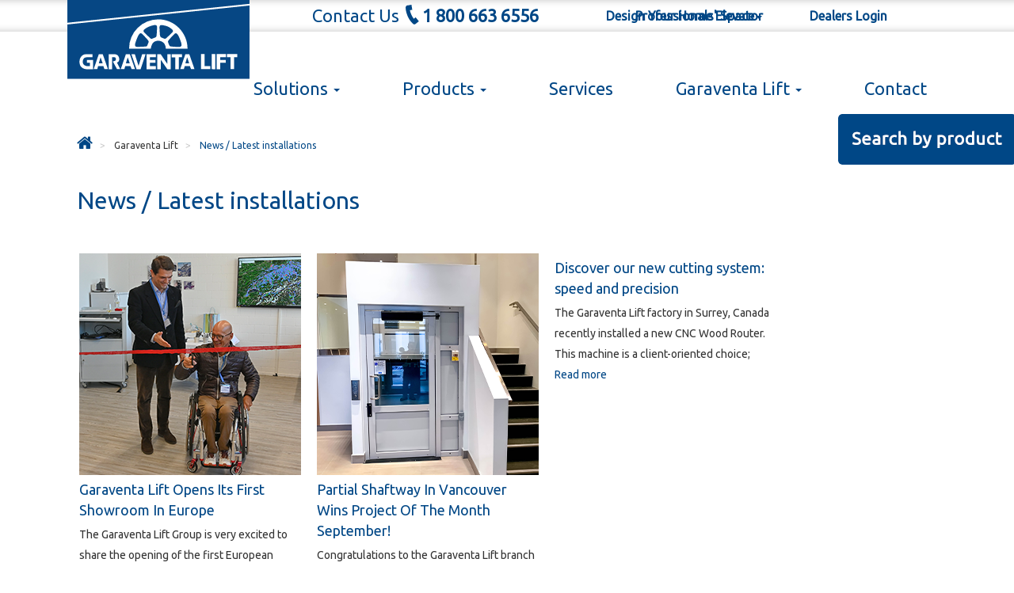

--- FILE ---
content_type: text/html; charset=UTF-8
request_url: https://www.garaventalift.com/news/page/9/
body_size: 14581
content:
<!DOCTYPE html>
<html lang="de">

<head>
<!-- Google Tag Manager -->
<script>
		(function(w,d,s,l,i){w[l]=w[l]||[];w[l].push({'gtm.start':
		new Date().getTime(),event:'gtm.js'});var f=d.getElementsByTagName(s)[0],
		j=d.createElement(s),dl=l!='dataLayer'?'&l='+l:'';j.async=true;j.src=
		'https://www.googletagmanager.com/gtm.js?id='+i+dl;f.parentNode.insertBefore(j,f);
		})(window,document,'script','dataLayer','GTM-KHVF2JW');
	</script>
<!-- End Google Tag Manager -->
	<meta charset="utf-8">
	<meta http-equiv="X-UA-Compatible" content="IE=edge">
	<meta name="viewport" content="width=device-width, initial-scale=1">
	<link href="https://fonts.googleapis.com/css?family=Ubuntu&amp;subset=cyrillic,latin" rel="stylesheet" type="text/css">
	<link href="https://www.garaventalift.com/news/wp-content/themes/Garaventa-Italy-News/style.css" rel="stylesheet">
	<link href="https://www.garaventalift.com/news/wp-content/themes/Garaventa-Italy-News/consolidated.css" rel="stylesheet">
	<link rel="stylesheet" href="https://www.garaventalift.com/news/wp-content/themes/Garaventa-Italy-News/css/font-awesome.min.css">
	<!-- HTML5 shim and Respond.js for IE8 support of HTML5 elements and media queries -->
	<!--[if lt IE 9]>
      <script src="https://oss.maxcdn.com/html5shiv/3.7.2/html5shiv.min.js"></script>
      <script src="https://oss.maxcdn.com/respond/1.4.2/respond.min.js"></script>
    <![endif]-->
	<meta name='robots' content='index, follow, max-image-preview:large, max-snippet:-1, max-video-preview:-1' />
	<style>img:is([sizes="auto" i], [sizes^="auto," i]) { contain-intrinsic-size: 3000px 1500px }</style>
	
	<!-- This site is optimized with the Yoast SEO plugin v25.9 - https://yoast.com/wordpress/plugins/seo/ -->
	<title>News Blog | Garaventa Lift North America</title>
	<meta name="description" content="On our news page, you will find the latest news and updates from Garaventa Lift and project showcases of elevators, lifts, stairlifts and other products." />
	<link rel="canonical" href="https://www.garaventalift.com/news/" />
	<meta property="og:locale" content="en_US" />
	<meta property="og:type" content="website" />
	<meta property="og:title" content="News Blog | Garaventa Lift North America" />
	<meta property="og:description" content="On our news page, you will find the latest news and updates from Garaventa Lift and project showcases of elevators, lifts, stairlifts and other products." />
	<meta property="og:url" content="https://www.garaventalift.com/news/" />
	<meta property="og:site_name" content="Garaventa Lift North America" />
	<meta property="article:publisher" content="https://www.facebook.com/GaraventaLift" />
	<meta property="article:modified_time" content="2025-07-10T16:47:29+00:00" />
	<meta name="twitter:card" content="summary_large_image" />
	<script type="application/ld+json" class="yoast-schema-graph">{"@context":"https://schema.org","@graph":[{"@type":"WebPage","@id":"https://www.garaventalift.com/news/","url":"https://www.garaventalift.com/news/","name":"News Blog | Garaventa Lift North America","isPartOf":{"@id":"https://www.garaventalift.com/news/#website"},"about":{"@id":"https://www.garaventalift.com/news/#organization"},"datePublished":"2019-08-30T17:43:17+00:00","dateModified":"2025-07-10T16:47:29+00:00","description":"On our news page, you will find the latest news and updates from Garaventa Lift and project showcases of elevators, lifts, stairlifts and other products.","breadcrumb":{"@id":"https://www.garaventalift.com/news/#breadcrumb"},"inLanguage":"en-CA","potentialAction":[{"@type":"ReadAction","target":["https://www.garaventalift.com/news/"]}]},{"@type":"BreadcrumbList","@id":"https://www.garaventalift.com/news/#breadcrumb","itemListElement":[{"@type":"ListItem","position":1,"name":"Home"}]},{"@type":"WebSite","@id":"https://www.garaventalift.com/news/#website","url":"https://www.garaventalift.com/news/","name":"Garaventa Lift North America","description":"Garaventa Lift","publisher":{"@id":"https://www.garaventalift.com/news/#organization"},"potentialAction":[{"@type":"SearchAction","target":{"@type":"EntryPoint","urlTemplate":"https://www.garaventalift.com/news/?s={search_term_string}"},"query-input":{"@type":"PropertyValueSpecification","valueRequired":true,"valueName":"search_term_string"}}],"inLanguage":"en-CA"},{"@type":"Organization","@id":"https://www.garaventalift.com/news/#organization","name":"Garaventa Lift North America","url":"https://www.garaventalift.com/news/","logo":{"@type":"ImageObject","inLanguage":"en-CA","@id":"https://www.garaventalift.com/news/#/schema/logo/image/","url":"https://www.garaventalift.com/news/wp-content/uploads/2025/09/GaraventaLift_Logo_rgb.jpg","contentUrl":"https://www.garaventalift.com/news/wp-content/uploads/2025/09/GaraventaLift_Logo_rgb.jpg","width":591,"height":258,"caption":"Garaventa Lift North America"},"image":{"@id":"https://www.garaventalift.com/news/#/schema/logo/image/"},"sameAs":["https://www.facebook.com/GaraventaLift","https://www.instagram.com/garaventalift/","https://www.youtube.com/c/GaraventaLiftGroup","https://www.linkedin.com/company/garaventa-lift"]}]}</script>
	<!-- / Yoast SEO plugin. -->


<link rel='dns-prefetch' href='//static.addtoany.com' />
<script type="text/javascript">
/* <![CDATA[ */
window._wpemojiSettings = {"baseUrl":"https:\/\/s.w.org\/images\/core\/emoji\/16.0.1\/72x72\/","ext":".png","svgUrl":"https:\/\/s.w.org\/images\/core\/emoji\/16.0.1\/svg\/","svgExt":".svg","source":{"concatemoji":"https:\/\/www.garaventalift.com\/news\/wp-includes\/js\/wp-emoji-release.min.js?ver=6.8.2"}};
/*! This file is auto-generated */
!function(s,n){var o,i,e;function c(e){try{var t={supportTests:e,timestamp:(new Date).valueOf()};sessionStorage.setItem(o,JSON.stringify(t))}catch(e){}}function p(e,t,n){e.clearRect(0,0,e.canvas.width,e.canvas.height),e.fillText(t,0,0);var t=new Uint32Array(e.getImageData(0,0,e.canvas.width,e.canvas.height).data),a=(e.clearRect(0,0,e.canvas.width,e.canvas.height),e.fillText(n,0,0),new Uint32Array(e.getImageData(0,0,e.canvas.width,e.canvas.height).data));return t.every(function(e,t){return e===a[t]})}function u(e,t){e.clearRect(0,0,e.canvas.width,e.canvas.height),e.fillText(t,0,0);for(var n=e.getImageData(16,16,1,1),a=0;a<n.data.length;a++)if(0!==n.data[a])return!1;return!0}function f(e,t,n,a){switch(t){case"flag":return n(e,"\ud83c\udff3\ufe0f\u200d\u26a7\ufe0f","\ud83c\udff3\ufe0f\u200b\u26a7\ufe0f")?!1:!n(e,"\ud83c\udde8\ud83c\uddf6","\ud83c\udde8\u200b\ud83c\uddf6")&&!n(e,"\ud83c\udff4\udb40\udc67\udb40\udc62\udb40\udc65\udb40\udc6e\udb40\udc67\udb40\udc7f","\ud83c\udff4\u200b\udb40\udc67\u200b\udb40\udc62\u200b\udb40\udc65\u200b\udb40\udc6e\u200b\udb40\udc67\u200b\udb40\udc7f");case"emoji":return!a(e,"\ud83e\udedf")}return!1}function g(e,t,n,a){var r="undefined"!=typeof WorkerGlobalScope&&self instanceof WorkerGlobalScope?new OffscreenCanvas(300,150):s.createElement("canvas"),o=r.getContext("2d",{willReadFrequently:!0}),i=(o.textBaseline="top",o.font="600 32px Arial",{});return e.forEach(function(e){i[e]=t(o,e,n,a)}),i}function t(e){var t=s.createElement("script");t.src=e,t.defer=!0,s.head.appendChild(t)}"undefined"!=typeof Promise&&(o="wpEmojiSettingsSupports",i=["flag","emoji"],n.supports={everything:!0,everythingExceptFlag:!0},e=new Promise(function(e){s.addEventListener("DOMContentLoaded",e,{once:!0})}),new Promise(function(t){var n=function(){try{var e=JSON.parse(sessionStorage.getItem(o));if("object"==typeof e&&"number"==typeof e.timestamp&&(new Date).valueOf()<e.timestamp+604800&&"object"==typeof e.supportTests)return e.supportTests}catch(e){}return null}();if(!n){if("undefined"!=typeof Worker&&"undefined"!=typeof OffscreenCanvas&&"undefined"!=typeof URL&&URL.createObjectURL&&"undefined"!=typeof Blob)try{var e="postMessage("+g.toString()+"("+[JSON.stringify(i),f.toString(),p.toString(),u.toString()].join(",")+"));",a=new Blob([e],{type:"text/javascript"}),r=new Worker(URL.createObjectURL(a),{name:"wpTestEmojiSupports"});return void(r.onmessage=function(e){c(n=e.data),r.terminate(),t(n)})}catch(e){}c(n=g(i,f,p,u))}t(n)}).then(function(e){for(var t in e)n.supports[t]=e[t],n.supports.everything=n.supports.everything&&n.supports[t],"flag"!==t&&(n.supports.everythingExceptFlag=n.supports.everythingExceptFlag&&n.supports[t]);n.supports.everythingExceptFlag=n.supports.everythingExceptFlag&&!n.supports.flag,n.DOMReady=!1,n.readyCallback=function(){n.DOMReady=!0}}).then(function(){return e}).then(function(){var e;n.supports.everything||(n.readyCallback(),(e=n.source||{}).concatemoji?t(e.concatemoji):e.wpemoji&&e.twemoji&&(t(e.twemoji),t(e.wpemoji)))}))}((window,document),window._wpemojiSettings);
/* ]]> */
</script>
<style id='wp-emoji-styles-inline-css' type='text/css'>

	img.wp-smiley, img.emoji {
		display: inline !important;
		border: none !important;
		box-shadow: none !important;
		height: 1em !important;
		width: 1em !important;
		margin: 0 0.07em !important;
		vertical-align: -0.1em !important;
		background: none !important;
		padding: 0 !important;
	}
</style>
<style id='classic-theme-styles-inline-css' type='text/css'>
/*! This file is auto-generated */
.wp-block-button__link{color:#fff;background-color:#32373c;border-radius:9999px;box-shadow:none;text-decoration:none;padding:calc(.667em + 2px) calc(1.333em + 2px);font-size:1.125em}.wp-block-file__button{background:#32373c;color:#fff;text-decoration:none}
</style>
<style id='global-styles-inline-css' type='text/css'>
:root{--wp--preset--aspect-ratio--square: 1;--wp--preset--aspect-ratio--4-3: 4/3;--wp--preset--aspect-ratio--3-4: 3/4;--wp--preset--aspect-ratio--3-2: 3/2;--wp--preset--aspect-ratio--2-3: 2/3;--wp--preset--aspect-ratio--16-9: 16/9;--wp--preset--aspect-ratio--9-16: 9/16;--wp--preset--color--black: #000000;--wp--preset--color--cyan-bluish-gray: #abb8c3;--wp--preset--color--white: #ffffff;--wp--preset--color--pale-pink: #f78da7;--wp--preset--color--vivid-red: #cf2e2e;--wp--preset--color--luminous-vivid-orange: #ff6900;--wp--preset--color--luminous-vivid-amber: #fcb900;--wp--preset--color--light-green-cyan: #7bdcb5;--wp--preset--color--vivid-green-cyan: #00d084;--wp--preset--color--pale-cyan-blue: #8ed1fc;--wp--preset--color--vivid-cyan-blue: #0693e3;--wp--preset--color--vivid-purple: #9b51e0;--wp--preset--gradient--vivid-cyan-blue-to-vivid-purple: linear-gradient(135deg,rgba(6,147,227,1) 0%,rgb(155,81,224) 100%);--wp--preset--gradient--light-green-cyan-to-vivid-green-cyan: linear-gradient(135deg,rgb(122,220,180) 0%,rgb(0,208,130) 100%);--wp--preset--gradient--luminous-vivid-amber-to-luminous-vivid-orange: linear-gradient(135deg,rgba(252,185,0,1) 0%,rgba(255,105,0,1) 100%);--wp--preset--gradient--luminous-vivid-orange-to-vivid-red: linear-gradient(135deg,rgba(255,105,0,1) 0%,rgb(207,46,46) 100%);--wp--preset--gradient--very-light-gray-to-cyan-bluish-gray: linear-gradient(135deg,rgb(238,238,238) 0%,rgb(169,184,195) 100%);--wp--preset--gradient--cool-to-warm-spectrum: linear-gradient(135deg,rgb(74,234,220) 0%,rgb(151,120,209) 20%,rgb(207,42,186) 40%,rgb(238,44,130) 60%,rgb(251,105,98) 80%,rgb(254,248,76) 100%);--wp--preset--gradient--blush-light-purple: linear-gradient(135deg,rgb(255,206,236) 0%,rgb(152,150,240) 100%);--wp--preset--gradient--blush-bordeaux: linear-gradient(135deg,rgb(254,205,165) 0%,rgb(254,45,45) 50%,rgb(107,0,62) 100%);--wp--preset--gradient--luminous-dusk: linear-gradient(135deg,rgb(255,203,112) 0%,rgb(199,81,192) 50%,rgb(65,88,208) 100%);--wp--preset--gradient--pale-ocean: linear-gradient(135deg,rgb(255,245,203) 0%,rgb(182,227,212) 50%,rgb(51,167,181) 100%);--wp--preset--gradient--electric-grass: linear-gradient(135deg,rgb(202,248,128) 0%,rgb(113,206,126) 100%);--wp--preset--gradient--midnight: linear-gradient(135deg,rgb(2,3,129) 0%,rgb(40,116,252) 100%);--wp--preset--font-size--small: 13px;--wp--preset--font-size--medium: 20px;--wp--preset--font-size--large: 36px;--wp--preset--font-size--x-large: 42px;--wp--preset--spacing--20: 0.44rem;--wp--preset--spacing--30: 0.67rem;--wp--preset--spacing--40: 1rem;--wp--preset--spacing--50: 1.5rem;--wp--preset--spacing--60: 2.25rem;--wp--preset--spacing--70: 3.38rem;--wp--preset--spacing--80: 5.06rem;--wp--preset--shadow--natural: 6px 6px 9px rgba(0, 0, 0, 0.2);--wp--preset--shadow--deep: 12px 12px 50px rgba(0, 0, 0, 0.4);--wp--preset--shadow--sharp: 6px 6px 0px rgba(0, 0, 0, 0.2);--wp--preset--shadow--outlined: 6px 6px 0px -3px rgba(255, 255, 255, 1), 6px 6px rgba(0, 0, 0, 1);--wp--preset--shadow--crisp: 6px 6px 0px rgba(0, 0, 0, 1);}:where(.is-layout-flex){gap: 0.5em;}:where(.is-layout-grid){gap: 0.5em;}body .is-layout-flex{display: flex;}.is-layout-flex{flex-wrap: wrap;align-items: center;}.is-layout-flex > :is(*, div){margin: 0;}body .is-layout-grid{display: grid;}.is-layout-grid > :is(*, div){margin: 0;}:where(.wp-block-columns.is-layout-flex){gap: 2em;}:where(.wp-block-columns.is-layout-grid){gap: 2em;}:where(.wp-block-post-template.is-layout-flex){gap: 1.25em;}:where(.wp-block-post-template.is-layout-grid){gap: 1.25em;}.has-black-color{color: var(--wp--preset--color--black) !important;}.has-cyan-bluish-gray-color{color: var(--wp--preset--color--cyan-bluish-gray) !important;}.has-white-color{color: var(--wp--preset--color--white) !important;}.has-pale-pink-color{color: var(--wp--preset--color--pale-pink) !important;}.has-vivid-red-color{color: var(--wp--preset--color--vivid-red) !important;}.has-luminous-vivid-orange-color{color: var(--wp--preset--color--luminous-vivid-orange) !important;}.has-luminous-vivid-amber-color{color: var(--wp--preset--color--luminous-vivid-amber) !important;}.has-light-green-cyan-color{color: var(--wp--preset--color--light-green-cyan) !important;}.has-vivid-green-cyan-color{color: var(--wp--preset--color--vivid-green-cyan) !important;}.has-pale-cyan-blue-color{color: var(--wp--preset--color--pale-cyan-blue) !important;}.has-vivid-cyan-blue-color{color: var(--wp--preset--color--vivid-cyan-blue) !important;}.has-vivid-purple-color{color: var(--wp--preset--color--vivid-purple) !important;}.has-black-background-color{background-color: var(--wp--preset--color--black) !important;}.has-cyan-bluish-gray-background-color{background-color: var(--wp--preset--color--cyan-bluish-gray) !important;}.has-white-background-color{background-color: var(--wp--preset--color--white) !important;}.has-pale-pink-background-color{background-color: var(--wp--preset--color--pale-pink) !important;}.has-vivid-red-background-color{background-color: var(--wp--preset--color--vivid-red) !important;}.has-luminous-vivid-orange-background-color{background-color: var(--wp--preset--color--luminous-vivid-orange) !important;}.has-luminous-vivid-amber-background-color{background-color: var(--wp--preset--color--luminous-vivid-amber) !important;}.has-light-green-cyan-background-color{background-color: var(--wp--preset--color--light-green-cyan) !important;}.has-vivid-green-cyan-background-color{background-color: var(--wp--preset--color--vivid-green-cyan) !important;}.has-pale-cyan-blue-background-color{background-color: var(--wp--preset--color--pale-cyan-blue) !important;}.has-vivid-cyan-blue-background-color{background-color: var(--wp--preset--color--vivid-cyan-blue) !important;}.has-vivid-purple-background-color{background-color: var(--wp--preset--color--vivid-purple) !important;}.has-black-border-color{border-color: var(--wp--preset--color--black) !important;}.has-cyan-bluish-gray-border-color{border-color: var(--wp--preset--color--cyan-bluish-gray) !important;}.has-white-border-color{border-color: var(--wp--preset--color--white) !important;}.has-pale-pink-border-color{border-color: var(--wp--preset--color--pale-pink) !important;}.has-vivid-red-border-color{border-color: var(--wp--preset--color--vivid-red) !important;}.has-luminous-vivid-orange-border-color{border-color: var(--wp--preset--color--luminous-vivid-orange) !important;}.has-luminous-vivid-amber-border-color{border-color: var(--wp--preset--color--luminous-vivid-amber) !important;}.has-light-green-cyan-border-color{border-color: var(--wp--preset--color--light-green-cyan) !important;}.has-vivid-green-cyan-border-color{border-color: var(--wp--preset--color--vivid-green-cyan) !important;}.has-pale-cyan-blue-border-color{border-color: var(--wp--preset--color--pale-cyan-blue) !important;}.has-vivid-cyan-blue-border-color{border-color: var(--wp--preset--color--vivid-cyan-blue) !important;}.has-vivid-purple-border-color{border-color: var(--wp--preset--color--vivid-purple) !important;}.has-vivid-cyan-blue-to-vivid-purple-gradient-background{background: var(--wp--preset--gradient--vivid-cyan-blue-to-vivid-purple) !important;}.has-light-green-cyan-to-vivid-green-cyan-gradient-background{background: var(--wp--preset--gradient--light-green-cyan-to-vivid-green-cyan) !important;}.has-luminous-vivid-amber-to-luminous-vivid-orange-gradient-background{background: var(--wp--preset--gradient--luminous-vivid-amber-to-luminous-vivid-orange) !important;}.has-luminous-vivid-orange-to-vivid-red-gradient-background{background: var(--wp--preset--gradient--luminous-vivid-orange-to-vivid-red) !important;}.has-very-light-gray-to-cyan-bluish-gray-gradient-background{background: var(--wp--preset--gradient--very-light-gray-to-cyan-bluish-gray) !important;}.has-cool-to-warm-spectrum-gradient-background{background: var(--wp--preset--gradient--cool-to-warm-spectrum) !important;}.has-blush-light-purple-gradient-background{background: var(--wp--preset--gradient--blush-light-purple) !important;}.has-blush-bordeaux-gradient-background{background: var(--wp--preset--gradient--blush-bordeaux) !important;}.has-luminous-dusk-gradient-background{background: var(--wp--preset--gradient--luminous-dusk) !important;}.has-pale-ocean-gradient-background{background: var(--wp--preset--gradient--pale-ocean) !important;}.has-electric-grass-gradient-background{background: var(--wp--preset--gradient--electric-grass) !important;}.has-midnight-gradient-background{background: var(--wp--preset--gradient--midnight) !important;}.has-small-font-size{font-size: var(--wp--preset--font-size--small) !important;}.has-medium-font-size{font-size: var(--wp--preset--font-size--medium) !important;}.has-large-font-size{font-size: var(--wp--preset--font-size--large) !important;}.has-x-large-font-size{font-size: var(--wp--preset--font-size--x-large) !important;}
:where(.wp-block-post-template.is-layout-flex){gap: 1.25em;}:where(.wp-block-post-template.is-layout-grid){gap: 1.25em;}
:where(.wp-block-columns.is-layout-flex){gap: 2em;}:where(.wp-block-columns.is-layout-grid){gap: 2em;}
:root :where(.wp-block-pullquote){font-size: 1.5em;line-height: 1.6;}
</style>
<link rel='stylesheet' id='addtoany-css' href='https://www.garaventalift.com/news/wp-content/plugins/add-to-any/addtoany.min.css?ver=1.16' type='text/css' media='all' />
<style id='addtoany-inline-css' type='text/css'>
.addtoany_share_save_container{text-align:center;}
</style>
<link rel='stylesheet' id='elementor-icons-css' href='https://www.garaventalift.com/news/wp-content/plugins/elementor/assets/lib/eicons/css/elementor-icons.min.css?ver=5.44.0' type='text/css' media='all' />
<link rel='stylesheet' id='elementor-frontend-css' href='https://www.garaventalift.com/news/wp-content/plugins/elementor/assets/css/frontend.min.css?ver=3.32.1' type='text/css' media='all' />
<link rel='stylesheet' id='elementor-post-2247-css' href='https://www.garaventalift.com/news/wp-content/uploads/elementor/css/post-2247.css?ver=1765315899' type='text/css' media='all' />
<link rel='stylesheet' id='elementor-post-11-css' href='https://www.garaventalift.com/news/wp-content/uploads/elementor/css/post-11.css?ver=1765923826' type='text/css' media='all' />
<link rel='stylesheet' id='elementor-gf-roboto-css' href='https://fonts.googleapis.com/css?family=Roboto:100,100italic,200,200italic,300,300italic,400,400italic,500,500italic,600,600italic,700,700italic,800,800italic,900,900italic&#038;display=auto' type='text/css' media='all' />
<link rel='stylesheet' id='elementor-gf-robotoslab-css' href='https://fonts.googleapis.com/css?family=Roboto+Slab:100,100italic,200,200italic,300,300italic,400,400italic,500,500italic,600,600italic,700,700italic,800,800italic,900,900italic&#038;display=auto' type='text/css' media='all' />
<script type="text/javascript" id="addtoany-core-js-before">
/* <![CDATA[ */
window.a2a_config=window.a2a_config||{};a2a_config.callbacks=[];a2a_config.overlays=[];a2a_config.templates={};a2a_localize = {
	Share: "Share",
	Save: "Save",
	Subscribe: "Subscribe",
	Email: "Email",
	Bookmark: "Bookmark",
	ShowAll: "Show All",
	ShowLess: "Show less",
	FindServices: "Find service(s)",
	FindAnyServiceToAddTo: "Instantly find any service to add to",
	PoweredBy: "Powered by",
	ShareViaEmail: "Share via email",
	SubscribeViaEmail: "Subscribe via email",
	BookmarkInYourBrowser: "Bookmark in your browser",
	BookmarkInstructions: "Press Ctrl+D or \u2318+D to bookmark this page",
	AddToYourFavorites: "Add to your favourites",
	SendFromWebOrProgram: "Send from any email address or email program",
	EmailProgram: "Email program",
	More: "More&#8230;",
	ThanksForSharing: "Thanks for sharing!",
	ThanksForFollowing: "Thanks for following!"
};

a2a_config.icon_color="#004786,#ffffff";
/* ]]> */
</script>
<script type="text/javascript" defer src="https://static.addtoany.com/menu/page.js" id="addtoany-core-js"></script>
<script type="text/javascript" src="https://www.garaventalift.com/news/wp-includes/js/jquery/jquery.min.js?ver=3.7.1" id="jquery-core-js"></script>
<script type="text/javascript" src="https://www.garaventalift.com/news/wp-includes/js/jquery/jquery-migrate.min.js?ver=3.4.1" id="jquery-migrate-js"></script>
<script type="text/javascript" defer src="https://www.garaventalift.com/news/wp-content/plugins/add-to-any/addtoany.min.js?ver=1.1" id="addtoany-jquery-js"></script>
<link rel="https://api.w.org/" href="https://www.garaventalift.com/news/wp-json/" /><link rel="alternate" title="JSON" type="application/json" href="https://www.garaventalift.com/news/wp-json/wp/v2/pages/11" /><link rel="EditURI" type="application/rsd+xml" title="RSD" href="https://www.garaventalift.com/news/xmlrpc.php?rsd" />

<link rel='shortlink' href='https://www.garaventalift.com/news/' />
<link rel="alternate" title="oEmbed (JSON)" type="application/json+oembed" href="https://www.garaventalift.com/news/wp-json/oembed/1.0/embed?url=https%3A%2F%2Fwww.garaventalift.com%2Fnews%2F" />
<link rel="alternate" title="oEmbed (XML)" type="text/xml+oembed" href="https://www.garaventalift.com/news/wp-json/oembed/1.0/embed?url=https%3A%2F%2Fwww.garaventalift.com%2Fnews%2F&#038;format=xml" />
<style>/* CSS added by WP Meta and Date Remover*/.entry-meta {display:none !important;}
	.home .entry-meta { display: none; }
	.entry-footer {display:none !important;}
	.home .entry-footer { display: none; }
.blog-post-meta{display:none;}
	</style><style>/* CSS added by WP Meta and Date Remover*/.entry-meta {display:none !important;}
	.home .entry-meta { display: none; }
	.entry-footer {display:none !important;}
	.home .entry-footer { display: none; }
.blog-post-meta{display:none;}
	</style><meta name="generator" content="Elementor 3.32.1; features: additional_custom_breakpoints; settings: css_print_method-external, google_font-enabled, font_display-auto">
			<style>
				.e-con.e-parent:nth-of-type(n+4):not(.e-lazyloaded):not(.e-no-lazyload),
				.e-con.e-parent:nth-of-type(n+4):not(.e-lazyloaded):not(.e-no-lazyload) * {
					background-image: none !important;
				}
				@media screen and (max-height: 1024px) {
					.e-con.e-parent:nth-of-type(n+3):not(.e-lazyloaded):not(.e-no-lazyload),
					.e-con.e-parent:nth-of-type(n+3):not(.e-lazyloaded):not(.e-no-lazyload) * {
						background-image: none !important;
					}
				}
				@media screen and (max-height: 640px) {
					.e-con.e-parent:nth-of-type(n+2):not(.e-lazyloaded):not(.e-no-lazyload),
					.e-con.e-parent:nth-of-type(n+2):not(.e-lazyloaded):not(.e-no-lazyload) * {
						background-image: none !important;
					}
				}
			</style>
			</head>

  <body>
		<!-- Google Tag Manager (noscript) -->
		  <noscript><iframe src="https://www.googletagmanager.com/ns.html?id=GTM-KHVF2JW"
		  height="0" width="0" style="display:none;visibility:hidden"></iframe></noscript>
		<!-- End Google Tag Manager (noscript) -->
  <div class="navbar-fixed-top">
        <div class="top-bar">
            <div class="container">
                <div class="row" style="margin:0 -15px;">
                    <div class="top-bar-info">
                        <ul>
								
									<li class="desktopShowCA"><small class="normal-font-size" style="font-size:22px">Contact Us</small>
									<a href="tel://18006636556" style="font-size:22px"><img src="https://78f26bba8f4778387af5-afeb84445c498be1a4ffd4180849102a.ssl.cf2.rackcdn.com/Miscellaneous/Icons/Icon_Telephone.svg" alt="Email" width="25" height="25" style= "margin-bottom:8px;" >1 800 663 6556</a></li>
									<li class="design-your-home-elevator"><a href="/en/products/home-elevator/design-your-own-home-elevator.html">Design Your Home Elevator</a></li>
									<div class="dropdown-container">
									<div id="select-menu" class="top-bar-menu dropdown-toggle click-dropdown">Professionals' Space<em class="caret"></em></div>
									<div class="dropdown-menu-top-bar">
									<ul>
									<li class="normal-font-size" style="cursor:pointer;padding:0;line-height: 1.42857143;"><a href="/en/professionals-space/architect-resources.html">Architect & Builder Resources</a></li>
									<li class="normal-font-size" style="cursor:pointer;padding:0;line-height: 1.42857143;"><a href="/en/professionals-space/AIA-continuing-education.html">AIA Continuing Education</a></li>
									<li class="normal-font-size" style="cursor:pointer;padding:0;line-height: 1.42857143;"><a href="/en/professionals-space/case-studies.html">Case Studies</a></li>
									
									</ul>
									</div>
									</div>
									<li><a class="dss-login-desktop" href="https://my.garaventalift.com" target="_blank">Dealers Login</a></li>
										<!--li><a href="/news/">EN</a></li>
												<li><a href="/news/?page_id=1671&lang=es">ES</a></li-->
								</ul>
									</div>
                </div>
            </div>
        </div>
        <nav class="navbar navbar-inverse">
            <div class="container">
                <div class="navbar-header">
                    <button type="button" class="navbar-toggle" data-toggle="collapse" data-target="#bs-example-navbar-collapse-1"> 
						<span class="sr-only">Toggle navigation</span> 
						<span class="icon-bar"></span> 
						<span class="icon-bar"></span> 
						<span class="icon-bar"></span> 
					</button>
                    <a class="navbar-brand navbar-brand-img" href="/en.html"> <img alt="Garaventa Lift Blue and White Logo" src="https://78f26bba8f4778387af5-afeb84445c498be1a4ffd4180849102a.ssl.cf2.rackcdn.com/Miscellaneous/GaraventaLift_Logo_RGB.SVG"> </a>
                </div>


                  <div id="bs-example-navbar-collapse-1" class="collapse navbar-collapse"><ul id="menu-primary-menu-en" class="nav navbar-nav"><li itemscope="itemscope" itemtype="https://www.schema.org/SiteNavigationElement" id="menu-item-1599" class="menu-item menu-item-type-custom menu-item-object-custom menu-item-has-children menu-item-1599 dropdown"><a title="Solutions" href="#" data-toggle="dropdown" class="dropdown-toggle" aria-haspopup="true">Solutions <span class="caret"></span></a>
<ul role="menu" class=" dropdown-menu" >
	<li itemscope="itemscope" itemtype="https://www.schema.org/SiteNavigationElement" id="menu-item-1603" class="menu-item menu-item-type-custom menu-item-object-custom menu-item-1603"><a title="Public Accessibility" href="/en/solutions/public-accessibility.html">Public Accessibility</a></li>
	<li itemscope="itemscope" itemtype="https://www.schema.org/SiteNavigationElement" id="menu-item-1604" class="menu-item menu-item-type-custom menu-item-object-custom menu-item-1604"><a title="Home Accessibility" href="/en/solutions/home-accessibility.html">Home Accessibility</a></li>
	<li itemscope="itemscope" itemtype="https://www.schema.org/SiteNavigationElement" id="menu-item-1605" class="menu-item menu-item-type-custom menu-item-object-custom menu-item-1605"><a title="Comfort &amp; Lifestyle" href="/en/solutions/comfort-and-lifestyle.html">Comfort &#038; Lifestyle</a></li>
</ul>
</li>
<li itemscope="itemscope" itemtype="https://www.schema.org/SiteNavigationElement" id="menu-item-1606" class="menu-item menu-item-type-custom menu-item-object-custom menu-item-has-children menu-item-1606 dropdown"><a title="Products" href="#" data-toggle="dropdown" class="dropdown-toggle" aria-haspopup="true">Products <span class="caret"></span></a>
<ul role="menu" class=" dropdown-menu" >
	<li itemscope="itemscope" itemtype="https://www.schema.org/SiteNavigationElement" id="menu-item-1607" class="menu-item menu-item-type-custom menu-item-object-custom menu-item-1607"><a title="All Products" href="/en/products/all-products.html">All Products</a></li>
	<li itemscope="itemscope" itemtype="https://www.schema.org/SiteNavigationElement" id="menu-item-1608" class="menu-item menu-item-type-custom menu-item-object-custom menu-item-1608"><a title="Home Elevator" href="/en/products/home-elevator.html">Home Elevator</a></li>
	<li itemscope="itemscope" itemtype="https://www.schema.org/SiteNavigationElement" id="menu-item-1609" class="menu-item menu-item-type-custom menu-item-object-custom menu-item-1609"><a title="Elvoron LULA" href="/en/products/commercial-compact-elevator-elvoron-lula.html">Elvoron LULA</a></li>
	<li itemscope="itemscope" itemtype="https://www.schema.org/SiteNavigationElement" id="menu-item-1610" class="menu-item menu-item-type-custom menu-item-object-custom menu-item-1610"><a title="Vertical Platform Lift" href="/en/products/vertical-platform-lift.html">Vertical Platform Lift</a></li>
	<li itemscope="itemscope" itemtype="https://www.schema.org/SiteNavigationElement" id="menu-item-1611" class="menu-item menu-item-type-custom menu-item-object-custom menu-item-1611"><a title="Inclined Platform Lift" href="/en/products/inclined-platform-lift.html">Inclined Platform Lift</a></li>
	<li itemscope="itemscope" itemtype="https://www.schema.org/SiteNavigationElement" id="menu-item-1612" class="menu-item menu-item-type-custom menu-item-object-custom menu-item-1612"><a title="Portable Lift &amp; Evacuation Chair" href="/en/products/portable-lift-evacuation-chair.html">Portable Lift &#038; Evacuation Chair</a></li>
	<li itemscope="itemscope" itemtype="https://www.schema.org/SiteNavigationElement" id="menu-item-8550" class="menu-item menu-item-type-custom menu-item-object-custom menu-item-8550"><a title="Other Products" href="https://www.garaventalift.com/en/products/other-products.html">Other Products</a></li>
</ul>
</li>
<li itemscope="itemscope" itemtype="https://www.schema.org/SiteNavigationElement" id="menu-item-1613" class="menu-item menu-item-type-custom menu-item-object-custom menu-item-1613"><a title="Services" href="/en/services.html">Services</a></li>
<li itemscope="itemscope" itemtype="https://www.schema.org/SiteNavigationElement" id="menu-item-1614" class="menu-item menu-item-type-custom menu-item-object-custom menu-item-has-children menu-item-1614 dropdown"><a title="Garaventa Lift" href="#" data-toggle="dropdown" class="dropdown-toggle" aria-haspopup="true">Garaventa Lift <span class="caret"></span></a>
<ul role="menu" class=" dropdown-menu" >
	<li itemscope="itemscope" itemtype="https://www.schema.org/SiteNavigationElement" id="menu-item-1638" class="menu-item menu-item-type-custom menu-item-object-custom menu-item-1638"><a title="Garaventa Lift Group" href="/en/garaventa-lift/garaventa-lift-group.html">Garaventa Lift Group</a></li>
	<li itemscope="itemscope" itemtype="https://www.schema.org/SiteNavigationElement" id="menu-item-1617" class="menu-item menu-item-type-custom menu-item-object-custom menu-item-1617"><a title="Garaventa Lift North America" href="/en/garaventa-lift/garaventa-north-america.html">Garaventa Lift North America</a></li>
	<li itemscope="itemscope" itemtype="https://www.schema.org/SiteNavigationElement" id="menu-item-1616" class="menu-item menu-item-type-custom menu-item-object-custom menu-item-1616"><a title="Regional Branches" href="/en/garaventa-lift/branches.html">Regional Branches</a></li>
	<li itemscope="itemscope" itemtype="https://www.schema.org/SiteNavigationElement" id="menu-item-1615" class="menu-item menu-item-type-custom menu-item-object-custom menu-item-1615"><a title="News / Latest installations" href="/news/">News / Latest installations</a></li>
	<li itemscope="itemscope" itemtype="https://www.schema.org/SiteNavigationElement" id="menu-item-1618" class="menu-item menu-item-type-custom menu-item-object-custom menu-item-1618"><a title="Work With Us" href="/en/garaventa-lift/work-with-us.html">Work With Us</a></li>
	<li itemscope="itemscope" itemtype="https://www.schema.org/SiteNavigationElement" id="menu-item-8551" class="menu-item menu-item-type-custom menu-item-object-custom menu-item-8551"><a title="Suppliers" href="https://www.savaria.com/our-company/suppliers">Suppliers</a></li>
	<li itemscope="itemscope" itemtype="https://www.schema.org/SiteNavigationElement" id="menu-item-1619" class="menu-item menu-item-type-custom menu-item-object-custom menu-item-1619"><a title="Partners &amp; Links" href="/en/garaventa-lift/partners-links.html">Partners &#038; Links</a></li>
	<li itemscope="itemscope" itemtype="https://www.schema.org/SiteNavigationElement" id="menu-item-8552" class="menu-item menu-item-type-custom menu-item-object-custom menu-item-8552"><a title="Garaventa Lift Privacy Policy" href="https://www.garaventalift.com/en/garaventa-lift/privacy-policy.html">Garaventa Lift Privacy Policy</a></li>
</ul>
</li>
<li itemscope="itemscope" itemtype="https://www.schema.org/SiteNavigationElement" id="menu-item-1620" class="menu-item menu-item-type-custom menu-item-object-custom menu-item-1620"><a title="Contact" href="/en/contact.html">Contact</a></li>
</ul></div>
            </div>
        </nav>
    </div>

   <!-- <div class="blog-masthead">
	<div class="container">

		<nav class="blog-nav">
			<a class="blog-nav-item active" href="#">Home</a>
					</nav>
	</div>
</div>-->
<!-- Breadcrumb Menu -->

		<div class="breadcrumb-container">
			<div class="container">
				<div class="col-lg-12">
					<ol class="breadcrumb">

							<li>
									<a href="https://www.garaventalift.com/en.html"><em class="fa fa-home" aria-hidden="true" style="font-size:1.8em"> </em>	</a>

							</li>
							<li>
								Garaventa Lift
							</li>
							<li class="active">
								<a href="https://www.garaventalift.com/news/">News / Latest installations</a>
							</li>

						</ol>
					<!--
					<ol class="breadcrumb">
						<li> <a href="/it.html"> <em class="fa fa-home" aria-hidden="true"> </em> </a> </li>
						<li> Garaventa Lift </li>
						<li class="active"> Garaventa Lift in Italia </li>
					</ol> -->
				</div>
			</div>
		</div>

    <div class="container">

      <div class="blog-header">
		<!--	<h1 class="blog-title"><a href="https://www.garaventalift.com/news">Garaventa Lift North America</a></h1>
			<p class="lead blog-description">Garaventa Lift</p>-->
		</div>

	<div class="row">

		<div class="col-sm-12 blog-main">


		<div class="blog-post clearfix">

<h1 id="post-11"><a href="https://www.garaventalift.com/news/" title="News / Latest installations" rel="bookmark">News / Latest installations</a></h1>
	<!--<h1 class="blog-post-title"></h1>-->
	<p class="blog-post-meta">August 30, 2019 by <a href="#">Garaventa Lift</a></p>

		<div data-elementor-type="wp-page" data-elementor-id="11" class="elementor elementor-11">
						<section class="elementor-section elementor-top-section elementor-element elementor-element-3aea86ab elementor-section-boxed elementor-section-height-default elementor-section-height-default" data-id="3aea86ab" data-element_type="section">
						<div class="elementor-container elementor-column-gap-default">
					<div class="elementor-column elementor-col-100 elementor-top-column elementor-element elementor-element-70a8a217" data-id="70a8a217" data-element_type="column">
			<div class="elementor-widget-wrap elementor-element-populated">
						<div class="elementor-element elementor-element-86b5faa elementor-widget elementor-widget-text-editor" data-id="86b5faa" data-element_type="widget" data-widget_type="text-editor.default">
				<div class="elementor-widget-container">
									<p>      <div id="post-grid-lazy-13" class="post-grid-lazy"><img decoding="async" alt="" src="" /></div>
    <script>
      jQuery('#post-grid-lazy-13').ready(function($) {
        $('#post-grid-lazy-13').fadeOut();
        $('#post-grid-13   ').fadeIn();
      })
    </script>
    <style type="text/css">
      #post-grid-13 {
        display: none;
      }

      .post-grid-lazy {
        text-align: center;
      }
    </style>
    <div data-options='{&quot;id&quot;:&quot;13&quot;,&quot;lazy_load&quot;:&quot;yes&quot;,&quot;masonry_enable&quot;:&quot;no&quot;,&quot;view_type&quot;:&quot;grid&quot;}' id="post-grid-13" class="post-grid grid">
        <div class="grid-items">
      <div class="item item-5525 skin flat even 0 ">
        <div class="layer-wrapper layout-2396">
          <div class="layer-media element_1587187627902"
        id="">
        <div
        class="element element_1587190790308  element-media ">
        <a target="_self" href="https://www.garaventalift.com/news/showroom-switzerland/"><a href="https://www.garaventalift.com/news/showroom-switzerland/" title="Garaventa Lift Opens Its First Showroom In Europe"><img fetchpriority="high" decoding="async" width="280" height="280" src="https://www.garaventalift.com/news/wp-content/uploads/2021/10/Showroom-opening.png" class="attachment-large size-large wp-post-image" alt="Garaventa Lift showroom opening in Switzerland with Heinz Frei" srcset="https://www.garaventalift.com/news/wp-content/uploads/2021/10/Showroom-opening.png 280w, https://www.garaventalift.com/news/wp-content/uploads/2021/10/Showroom-opening-150x150.png 150w" sizes="(max-width: 280px) 100vw, 280px" /></a></a>    </div>
    </div>
    <div class="layer-content element_1587187714568"
        id="">
        <div class="element element_1587187895341  title ">
                    <a target="_blank"
                href="https://www.garaventalift.com/news/showroom-switzerland/">Garaventa Lift Opens Its First Showroom In Europe</a>
            </div>
    <div class="element element_1587187729822  excerpt ">
        The Garaventa Lift Group is very excited to share the opening of the first European Showroom in Switzerland.                    <a target="_self"
                href="https://www.garaventalift.com/news/showroom-switzerland/">Read more</a>
            </div>
    </div>
    </div>
  </div><div class="item item-5491 skin flat odd 1 ">
        <div class="layer-wrapper layout-2396">
          <div class="layer-media element_1587187627902"
        id="">
        <div
        class="element element_1587190790308  element-media ">
        <a target="_self" href="https://www.garaventalift.com/news/partial-shaftway-vancouver/"><a href="https://www.garaventalift.com/news/partial-shaftway-vancouver/" title="Partial Shaftway In Vancouver Wins Project Of The Month September!"><img decoding="async" width="280" height="280" src="https://www.garaventalift.com/news/wp-content/uploads/2021/09/Thumbnail-Partial-shaftway.png" class="attachment-large size-large wp-post-image" alt="Partial white indoor Shaftway Thumbnail" srcset="https://www.garaventalift.com/news/wp-content/uploads/2021/09/Thumbnail-Partial-shaftway.png 280w, https://www.garaventalift.com/news/wp-content/uploads/2021/09/Thumbnail-Partial-shaftway-150x150.png 150w" sizes="(max-width: 280px) 100vw, 280px" /></a></a>    </div>
    </div>
    <div class="layer-content element_1587187714568"
        id="">
        <div class="element element_1587187895341  title ">
                    <a target="_blank"
                href="https://www.garaventalift.com/news/partial-shaftway-vancouver/">Partial Shaftway In Vancouver Wins Project Of The Month September!</a>
            </div>
    <div class="element element_1587187729822  excerpt ">
        Congratulations to the Garaventa Lift branch in BC for winning project of the month September by installed a beautiful partial                    <a target="_self"
                href="https://www.garaventalift.com/news/partial-shaftway-vancouver/">Read more</a>
            </div>
    </div>
    </div>
  </div><div class="item item-5439 skin flat even 2 ">
        <div class="layer-wrapper layout-2396">
          <div class="layer-media element_1587187627902"
        id="">
        <div
        class="element element_1587190790308  element-media ">
        <a target="_self" href="https://www.garaventalift.com/news/discover-our-new-cutting-system-speed-and-precision/"><a href="https://www.garaventalift.com/news/discover-our-new-cutting-system-speed-and-precision/" title="Discover our new cutting system: speed and precision"></a></a>    </div>
    </div>
    <div class="layer-content element_1587187714568"
        id="">
        <div class="element element_1587187895341  title ">
                    <a target="_blank"
                href="https://www.garaventalift.com/news/discover-our-new-cutting-system-speed-and-precision/">Discover our new cutting system: speed and precision</a>
            </div>
    <div class="element element_1587187729822  excerpt ">
        The Garaventa Lift factory in Surrey, Canada recently installed a new CNC Wood Router. This machine is a client-oriented choice;                    <a target="_self"
                href="https://www.garaventalift.com/news/discover-our-new-cutting-system-speed-and-precision/">Read more</a>
            </div>
    </div>
    </div>
  </div><div class="item item-5394 skin flat odd 3 ">
        <div class="layer-wrapper layout-2396">
          <div class="layer-media element_1587187627902"
        id="">
        <div
        class="element element_1587190790308  element-media ">
        <a target="_self" href="https://www.garaventalift.com/news/genesis-enclosure-charlottetown/"><a href="https://www.garaventalift.com/news/genesis-enclosure-charlottetown/" title="Genesis Enclosure on Prince Edward Island, Canada wins Project of the month August!"><img loading="lazy" decoding="async" width="280" height="280" src="https://www.garaventalift.com/news/wp-content/uploads/2021/08/Thumbnail-Charlottown.png" class="attachment-large size-large wp-post-image" alt="Outdoor Genesis Enclosure at restaurant patio" srcset="https://www.garaventalift.com/news/wp-content/uploads/2021/08/Thumbnail-Charlottown.png 280w, https://www.garaventalift.com/news/wp-content/uploads/2021/08/Thumbnail-Charlottown-150x150.png 150w" sizes="(max-width: 280px) 100vw, 280px" /></a></a>    </div>
    </div>
    <div class="layer-content element_1587187714568"
        id="">
        <div class="element element_1587187895341  title ">
                    <a target="_blank"
                href="https://www.garaventalift.com/news/genesis-enclosure-charlottetown/">Genesis Enclosure on Prince Edward Island, Canada wins Project of the month August!</a>
            </div>
    <div class="element element_1587187729822  excerpt ">
        Congratulations to our dealer Lawtons Home HealthCare for winning project of the month August and for making a restaurant accessible!                    <a target="_self"
                href="https://www.garaventalift.com/news/genesis-enclosure-charlottetown/">Read more</a>
            </div>
    </div>
    </div>
  </div><div class="item item-5416 skin flat even 4 ">
        <div class="layer-wrapper layout-2396">
          <div class="layer-media element_1587187627902"
        id="">
        <div
        class="element element_1587190790308  element-media ">
        <a target="_self" href="https://www.garaventalift.com/news/happy-labor-day/"><a href="https://www.garaventalift.com/news/happy-labor-day/" title="Happy Labor Day!"></a></a>    </div>
    </div>
    <div class="layer-content element_1587187714568"
        id="">
        <div class="element element_1587187895341  title ">
                    <a target="_blank"
                href="https://www.garaventalift.com/news/happy-labor-day/">Happy Labor Day!</a>
            </div>
    <div class="element element_1587187729822  excerpt ">
        Please note that our offices&nbsp;will be closed on&nbsp;Monday, September 6, 2021,&nbsp;for Labor Day. We will be happy to assist you                    <a target="_self"
                href="https://www.garaventalift.com/news/happy-labor-day/">Read more</a>
            </div>
    </div>
    </div>
  </div><div class="item item-5359 skin flat odd 5 ">
        <div class="layer-wrapper layout-2396">
          <div class="layer-media element_1587187627902"
        id="">
        <div
        class="element element_1587190790308  element-media ">
        <a target="_self" href="https://www.garaventalift.com/news/sunset-club-seattle-shaftway/"><a href="https://www.garaventalift.com/news/sunset-club-seattle-shaftway/" title="Sunset Club in Seattle gets a Genesis Shaftway"><img loading="lazy" decoding="async" width="280" height="280" src="https://www.garaventalift.com/news/wp-content/uploads/2021/08/Thumbnail-Shaftway-at-Sunset-Club.png" class="attachment-large size-large wp-post-image" alt="Thumbnail Shaftway at Sunset Club" srcset="https://www.garaventalift.com/news/wp-content/uploads/2021/08/Thumbnail-Shaftway-at-Sunset-Club.png 280w, https://www.garaventalift.com/news/wp-content/uploads/2021/08/Thumbnail-Shaftway-at-Sunset-Club-150x150.png 150w" sizes="(max-width: 280px) 100vw, 280px" /></a></a>    </div>
    </div>
    <div class="layer-content element_1587187714568"
        id="">
        <div class="element element_1587187895341  title ">
                    <a target="_blank"
                href="https://www.garaventalift.com/news/sunset-club-seattle-shaftway/">Sunset Club in Seattle gets a Genesis Shaftway</a>
            </div>
    <div class="element element_1587187729822  excerpt ">
        The Mobility Concepts team replaced an old lift with a Genesis Shaftway at the Sunset Club in Seattle.                    <a target="_self"
                href="https://www.garaventalift.com/news/sunset-club-seattle-shaftway/">Read more</a>
            </div>
    </div>
    </div>
  </div><div class="item item-5343 skin flat even 6 ">
        <div class="layer-wrapper layout-2396">
          <div class="layer-media element_1587187627902"
        id="">
        <div
        class="element element_1587190790308  element-media ">
        <a target="_self" href="https://www.garaventalift.com/news/indoor-trampoline-park-opal/"><a href="https://www.garaventalift.com/news/indoor-trampoline-park-opal/" title="Indoor Trampoline Park accessible thanks to an OPAL"><img loading="lazy" decoding="async" width="280" height="280" src="https://www.garaventalift.com/news/wp-content/uploads/2021/08/Opal-Trampoline-Park.png" class="attachment-large size-large wp-post-image" alt="Genesis OPAL at Trampoline Park" srcset="https://www.garaventalift.com/news/wp-content/uploads/2021/08/Opal-Trampoline-Park.png 280w, https://www.garaventalift.com/news/wp-content/uploads/2021/08/Opal-Trampoline-Park-150x150.png 150w" sizes="(max-width: 280px) 100vw, 280px" /></a></a>    </div>
    </div>
    <div class="layer-content element_1587187714568"
        id="">
        <div class="element element_1587187895341  title ">
                    <a target="_blank"
                href="https://www.garaventalift.com/news/indoor-trampoline-park-opal/">Indoor Trampoline Park accessible thanks to an OPAL</a>
            </div>
    <div class="element element_1587187729822  excerpt ">
        Our dealer Pacific Access Elevator installed a Genesis OPAL in an indoor trampoline park in the San Francisco area.                    <a target="_self"
                href="https://www.garaventalift.com/news/indoor-trampoline-park-opal/">Read more</a>
            </div>
    </div>
    </div>
  </div><div class="item item-5317 skin flat odd 7 ">
        <div class="layer-wrapper layout-2396">
          <div class="layer-media element_1587187627902"
        id="">
        <div
        class="element element_1587190790308  element-media ">
        <a target="_self" href="https://www.garaventalift.com/news/genesis-enclosure-winnipeg-pom/"><a href="https://www.garaventalift.com/news/genesis-enclosure-winnipeg-pom/" title="Genesis Enclosure in Winnipeg wins Project of the month July!"><img loading="lazy" decoding="async" width="280" height="280" src="https://www.garaventalift.com/news/wp-content/uploads/2021/07/Thumbnail-Genesis-Enclosure-Winnipeg.png" class="attachment-large size-large wp-post-image" alt="Thumbnail Genesis Enclosure Winnipeg" srcset="https://www.garaventalift.com/news/wp-content/uploads/2021/07/Thumbnail-Genesis-Enclosure-Winnipeg.png 280w, https://www.garaventalift.com/news/wp-content/uploads/2021/07/Thumbnail-Genesis-Enclosure-Winnipeg-150x150.png 150w" sizes="(max-width: 280px) 100vw, 280px" /></a></a>    </div>
    </div>
    <div class="layer-content element_1587187714568"
        id="">
        <div class="element element_1587187895341  title ">
                    <a target="_blank"
                href="https://www.garaventalift.com/news/genesis-enclosure-winnipeg-pom/">Genesis Enclosure in Winnipeg wins Project of the month July!</a>
            </div>
    <div class="element element_1587187729822  excerpt ">
        Our dealer Access Store wins Project of the month July by installing a Genesis Enclosure at the Palliser Factory Outlet                    <a target="_self"
                href="https://www.garaventalift.com/news/genesis-enclosure-winnipeg-pom/">Read more</a>
            </div>
    </div>
    </div>
  </div>    </div>
    <div class="pagination">
      <div class="paginate">
    <a class="prev page-numbers" href="https://www.garaventalift.com/news/page/8/">« Previous</a>
<a class="page-numbers" href="https://www.garaventalift.com/news/page/1/">1</a>
<span class="page-numbers dots">&hellip;</span>
<a class="page-numbers" href="https://www.garaventalift.com/news/page/7/">7</a>
<a class="page-numbers" href="https://www.garaventalift.com/news/page/8/">8</a>
<span aria-current="page" class="page-numbers current">9</span>
<a class="page-numbers" href="https://www.garaventalift.com/news/page/10/">10</a>
<a class="page-numbers" href="https://www.garaventalift.com/news/page/11/">11</a>
<span class="page-numbers dots">&hellip;</span>
<a class="page-numbers" href="https://www.garaventalift.com/news/page/22/">22</a>
<a class="next page-numbers" href="https://www.garaventalift.com/news/page/10/">Next »</a>  </div>
  <style type="text/css">
    #post-grid-13 .pagination .page-numbers {
      font-size: 16px;
      color: #fff;
      background: #004786;
    }

    #post-grid-13 .pagination .page-numbers:hover,
    #post-grid-13 .pagination .page-numbers.current {
      background: #4b4b4b;
    }
  </style>
  </div>
        <style type="text/css">
            .layout-2396 .element_1587187627902 {
                            }

                    </style>
        <style type="text/css">
        .layout-2396 .element_1587190790308 {
            overflow: hidden;
                    }

        .layout-2396 .element_1587190790308 img {
            max-width: 100%;
            height: auto;
        }

        @media only screen and (min-width: 1024px) {
            .layout-2396 .element_1587190790308 {
                height: auto;
                            }
        }

        @media only screen and (min-width: 768px) and (max-width: 1023px) {
            .layout-2396 .element_1587190790308 {
                height: auto;
                            }
        }

        @media only screen and (min-width: 0px) and (max-width: 767px) {
            .layout-2396 .element_1587190790308 {
                height: auto;
                            }
        }
    </style>
        <style type="text/css">
            .layout-2396 .element_1587187714568 {
                            }

                    </style>
        <style type="text/css">
        .layout-2396 .element_1587187895341 {
            font-size: 18px;
            margin: 5px 0;
            text-align: left;
                    }

        .layout-2396 .element_1587187895341 a {
            font-size: 18px;
            margin: 5px 0;
            text-align: left;
                    }
    </style>
    <style type="text/css">
        .layout-2396 .element_1587187729822 {
            font-size: 14px;
            margin: 0px 0;
            text-align: left;
                    }

        .layout-2396 .element_1587187729822 a {
            font-size: 14px;
                    }
    </style>
        <style type="text/css">
      .layout-2396 a{text-decoration:none}.layout-2396{vertical-align:top}.layout-2396 .layer-content{padding:10px}    </style>
    <script>
          </script>
    <style type="text/css">
    #post-grid-13 {
      padding: 10px;
          }

    #post-grid-13 .item {
      padding: 0px;
      background: #fff;
          }

    #post-grid-13 .item .layer-media {
      height:auto;    }

    @media only screen and (min-width: 0px) and (max-width: 767px) {
      #post-grid-13 .grid-items {
        text-align: left;
              }

      #post-grid-13 .item {
        width: 90%;
        margin: 10px;
        display: inline-block;
        vertical-align: top;
        height:auto;      }
    }

    @media only screen and (min-width: 768px) and (max-width: 1023px) {
      #post-grid-13 .grid-items {
        text-align: left;
              }

      #post-grid-13 .item {
        width: 280px;
        margin: 10px;
        display: inline-block;
        vertical-align: top;
        max-height:auto;      }
    }

    @media only screen and (min-width: 1024px) {
      #post-grid-13 .grid-items {
        text-align: left;
              }

      #post-grid-13 .item {
        width: 280px;
        display: inline-block;
        margin: 10px;
        vertical-align: top;
        height:auto;      }
    }

      </style>
  </div>
</p>								</div>
				</div>
					</div>
		</div>
					</div>
		</section>
				</div>
		
 

</div><!-- /.blog-post -->

	</div> <!-- /.blog-main -->


		<div id="overlay">
					<div id="contact-slider">

							<div id="contact-slider-form" style='display:none;' class="col-md-12 col-sm-12 col-lg-12 panel panel-default padding-top">

								<div class="col-sm-12 col-md-12">

										<div class="col-sm-3 col-sm-offset-1 blog-sidebar">
	<div class="sidebar-module sidebar-module-inset">
            
          </div>
          <div class="sidebar-module">
            <div class="widget widget_categories"><h3>Project Gallery</h3>
			<ul>
					<li class="cat-item cat-item-3683"><a href="https://www.garaventalift.com/news/category/elvoron-lula-en/">Elvoron LULA</a>
<ul class='children'>
	<li class="cat-item cat-item-3772"><a href="https://www.garaventalift.com/news/category/elvoron-lula-en/e-lula/">E-LULA</a>
</li>
	<li class="cat-item cat-item-3651"><a href="https://www.garaventalift.com/news/category/elvoron-lula-en/lula-elevators-en/">LULA</a>
</li>
</ul>
</li>
	<li class="cat-item cat-item-3681"><a href="https://www.garaventalift.com/news/category/elvoron-home-elevator-en/">Home Elevator</a>
</li>
	<li class="cat-item cat-item-3693"><a href="https://www.garaventalift.com/news/category/inclined-platform/">Inclined Platform Lift</a>
<ul class='children'>
	<li class="cat-item cat-item-3695"><a href="https://www.garaventalift.com/news/category/inclined-platform/artira-en/">Artira</a>
</li>
	<li class="cat-item cat-item-3697"><a href="https://www.garaventalift.com/news/category/inclined-platform/x3-en/">X3</a>
</li>
	<li class="cat-item cat-item-3699"><a href="https://www.garaventalift.com/news/category/inclined-platform/xpress-ii-en/">Xpress II</a>
</li>
</ul>
</li>
	<li class="cat-item cat-item-97"><a href="https://www.garaventalift.com/news/category/news/">News</a>
</li>
	<li class="cat-item cat-item-59"><a href="https://www.garaventalift.com/news/category/project-of-the-month/">Project of the Month</a>
</li>
	<li class="cat-item cat-item-3685"><a href="https://www.garaventalift.com/news/category/vertical-platform/">Vertical Platform Lift</a>
<ul class='children'>
	<li class="cat-item cat-item-3771"><a href="https://www.garaventalift.com/news/category/vertical-platform/elvoron-cpl/">Elvoron CPL</a>
</li>
	<li class="cat-item cat-item-3687"><a href="https://www.garaventalift.com/news/category/vertical-platform/genesis-enclosure-en/">Genesis Enclosure</a>
</li>
	<li class="cat-item cat-item-3691"><a href="https://www.garaventalift.com/news/category/vertical-platform/genesis-opal-en/">Genesis OPAL</a>
</li>
	<li class="cat-item cat-item-3689"><a href="https://www.garaventalift.com/news/category/vertical-platform/genesis-shaftway/">Genesis Shaftway</a>
</li>
	<li class="cat-item cat-item-3769"><a href="https://www.garaventalift.com/news/category/vertical-platform/genesis-staage/">Genesis Staage</a>
</li>
</ul>
</li>
			</ul>

			</div> 
          </div>
         

</div><!-- /.blog-sidebar -->
									</div>
								</div>
								<div id="contact-slider-tab"></div>
							</div>

						</div>

	</div> <!-- /.row -->

</div> <!-- /.container -->
	<p id="back-top" style="display: none;"> <a href="#top"><span></span></a> </p>
		<div class="container-fluid">
			<hr>
			<div class="container">
				<div class="row">
					<div class="col-md-4">
											</div>
					<div class="col-md-4">
											</div>
					<div class="col-md-4">
											</div>
				</div>
			</div>
		</div>
		<footer class="footer">
			 <div id="footer-sidebar" class="secondary container">
				<div class="row">
					<div id="footer-sidebar1" class="col-sm-2 footer-company">
					<aside id="custom_html-2" class="widget_text widget widget_custom_html"><div class="textwidget custom-html-widget"><h4>Garaventa Lift <!--<i class="fa fa-map-marker"></i>--></h4>
<div class="footer-contact">
<h5><u>Canada</u></h5>
<h5><u>USA</u></h5>
</div>
<div class="footer-contact">
<a style="color:#333" href="mailto:info@garaventalift.ch">info@garaventalift.com</a>


</div>
<div class="footer-contact">

1 800 663 6556

</div>
<div class="footer-contact"><a class="btn btn-footer" role="button" href="/en/contact.html">Need help</a></div></div></aside><aside id="custom_html-4" class="widget_text widget widget_custom_html"><div class="textwidget custom-html-widget"></div></aside>					</div>
					<div id="footer-sidebar2"  class="col-sm-2 diff-color color-1">
					<aside id="custom_html-7" class="widget_text widget widget_custom_html"><div class="textwidget custom-html-widget"><h4>Solutions</h4>
<ul>
	<li><a href="/en/solutions/public-accessibility.html">Public Accessibility</a></li>
	<li><a href="/en/solutions/home-accessibility.html">Home Accessibility</a></li>
	<li><a href="/en/solutions/comfort-and-lifestyle.html">Comfort & Lifestyle</a></li>
</ul></div></aside><aside id="custom_html-10" class="widget_text widget widget_custom_html"><div class="textwidget custom-html-widget"></div></aside>					</div>
					<div id="footer-sidebar3"  class="col-sm-2 diff-color color-2">
					<aside id="block-2" class="widget widget_block"><h4>Products</h4>
<ul>
	<li><a href="/en/products/all-products.html">All Products</a></li>
	<li><a href="/en/products/home-elevator.html">Home Elevator</a></li>
	<li><a href="/en/products/commercial-compact-elevator-elvoron-lula.html">Elvoron LULA</a></li>
	<li><a href="/en/products/vertical-platform-lift.html">Vertical Platform Lift</a></li>
	<li><a href="/en/products/inclined-platform-lift.html">Inclined Platform Lift</a></li>
    <li><a href="/en/products/portable-lift-evacuation-chair.html">Portable Lift & Evacuation Chair</a></li>
	</ul>

</aside><aside id="custom_html-6" class="widget_text widget widget_custom_html"><div class="textwidget custom-html-widget">


		
				
						</div></aside>					</div>
					<div id="footer-sidebar3" class="col-sm-2">
					<aside id="custom_html-9" class="widget_text widget widget_custom_html"><div class="textwidget custom-html-widget"><h4>Garaventa Lift</h4>
	<ul>
		
		<li><a href="/en/garaventa-lift/garaventa-lift-group.html">Garaventa Lift Group</a></li>
		<li><a href="/en/garaventa-lift/garaventa-north-america.html">Garaventa Lift North America</a></li>
		<li><a href="/en/garaventa-lift/branches.html">Our Locations</a></li>
		<li><a href="/news/">News / Latest installations</a></li>
		<li><a href="/en/garaventa-lift/work-with-us.html">Work With Us</a></li>
		<li><a href="/en/garaventa-lift/partners-links.html">Partners & Links</a></li>
	</ul>
<h4>Services</h4>
	<ul><li><a href="/en/services.html">Services</a></li></ul>
</div></aside><aside id="custom_html-12" class="widget_text widget widget_custom_html"><div class="textwidget custom-html-widget"></div></aside>					</div>
					<div id="footer-sidebar4" class="col-sm-2">
						<div class="footer-column-bg">
						<aside id="custom_html-8" class="widget_text widget widget_custom_html"><div class="textwidget custom-html-widget">	<h4>Company Policies</h4>
			<ul><li><a href="/en/privacy-policy.html">Privacy Policy</a></li>
			<li><a href="/wiki/index.php/Main_Page">Wiki</a></li></ul>
<h4>Social</h4>
								<div class="footer-icons">
									<a href="https://www.facebook.com/Garaventa-Lift-USA-71789426257/" target="_blank"><em class="fa fa-facebook"></em></a>
									<a href="https://www.instagram.com/garaventalift/" target="_blank"><em class="fa fa-instagram"></em></a>
									<a href="https://www.youtube.com/user/vsciamanna" target="_blank"><em class="fa fa-youtube"></em></a>
									<a href="https://www.linkedin.com/company/garaventa-lift" target="_blank"><em class="fa fa-linkedin"></em></a>
									<a href="https://it.pinterest.com/GaraventaLift/" target="_blank"><em class="fa fa-pinterest"></em></a>
								</div>	
</div></aside><aside id="custom_html-11" class="widget_text widget widget_custom_html"><div class="textwidget custom-html-widget"></div></aside>
						</div>
                </div>
				</div>
			</div>

			<hr>
			<div class="container footer2">
            <div class="row">
				
            </div>
        </div>
    </footer>

	<div class="mobileShowCA gara-blue" style="display:none"><small class="normal-font-size;font-weight:bold" ><a href="https://www.garaventalift.com/en/contact.html">Contact Us</a></small>
									<a href="tel://+18006636556" itemprop=”telephone”><img src="https://78f26bba8f4778387af5-afeb84445c498be1a4ffd4180849102a.ssl.cf2.rackcdn.com/Miscellaneous/Icons/Icon_Telephone.svg" alt="phone" width="25" height="25" style= "margin-bottom:8px;" >1 800 663 6556</a></div>

	<div id="foo-address">
        <div class="container center">
           
        </div>
    </div>

	<div class="container-fluid">

	</div>

    <script src="https://ajax.googleapis.com/ajax/libs/jquery/1.11.3/jquery.min.js"></script>
    <script src="https://maxcdn.bootstrapcdn.com/bootstrap/3.3.5/js/bootstrap.min.js"></script>
	<script src="/js/jquery.js"></script>
	<script src="/js/consolidated-news.js"></script>
	<script src="/js/custom.js"></script>
	<script src="/js/scroll2.js"></script>

<script type="speculationrules">
{"prefetch":[{"source":"document","where":{"and":[{"href_matches":"\/news\/*"},{"not":{"href_matches":["\/news\/wp-*.php","\/news\/wp-admin\/*","\/news\/wp-content\/uploads\/*","\/news\/wp-content\/*","\/news\/wp-content\/plugins\/*","\/news\/wp-content\/themes\/Garaventa-Italy-News\/*","\/news\/*\\?(.+)"]}},{"not":{"selector_matches":"a[rel~=\"nofollow\"]"}},{"not":{"selector_matches":".no-prefetch, .no-prefetch a"}}]},"eagerness":"conservative"}]}
</script>
			<script>
				const lazyloadRunObserver = () => {
					const lazyloadBackgrounds = document.querySelectorAll( `.e-con.e-parent:not(.e-lazyloaded)` );
					const lazyloadBackgroundObserver = new IntersectionObserver( ( entries ) => {
						entries.forEach( ( entry ) => {
							if ( entry.isIntersecting ) {
								let lazyloadBackground = entry.target;
								if( lazyloadBackground ) {
									lazyloadBackground.classList.add( 'e-lazyloaded' );
								}
								lazyloadBackgroundObserver.unobserve( entry.target );
							}
						});
					}, { rootMargin: '200px 0px 200px 0px' } );
					lazyloadBackgrounds.forEach( ( lazyloadBackground ) => {
						lazyloadBackgroundObserver.observe( lazyloadBackground );
					} );
				};
				const events = [
					'DOMContentLoaded',
					'elementor/lazyload/observe',
				];
				events.forEach( ( event ) => {
					document.addEventListener( event, lazyloadRunObserver );
				} );
			</script>
			<link rel='stylesheet' id='post-grid-shortcode-style-css' href='https://www.garaventalift.com/news/wp-content/plugins/post-grid/assets/css/post-grid-shortcode-style.css?ver=6.8.2' type='text/css' media='all' />
<script type="text/javascript" id="custom-script-js-extra">
/* <![CDATA[ */
var wpdata = {"object_id":"11","site_url":"https:\/\/www.garaventalift.com\/news"};
/* ]]> */
</script>
<script type="text/javascript" src="https://www.garaventalift.com/news/wp-content/plugins/wp-meta-and-date-remover/assets/js/inspector.js?ver=1.1" id="custom-script-js"></script>
<script type="text/javascript" src="https://www.garaventalift.com/news/wp-content/plugins/elementor/assets/js/webpack.runtime.min.js?ver=3.32.1" id="elementor-webpack-runtime-js"></script>
<script type="text/javascript" src="https://www.garaventalift.com/news/wp-content/plugins/elementor/assets/js/frontend-modules.min.js?ver=3.32.1" id="elementor-frontend-modules-js"></script>
<script type="text/javascript" src="https://www.garaventalift.com/news/wp-includes/js/jquery/ui/core.min.js?ver=1.13.3" id="jquery-ui-core-js"></script>
<script type="text/javascript" id="elementor-frontend-js-before">
/* <![CDATA[ */
var elementorFrontendConfig = {"environmentMode":{"edit":false,"wpPreview":false,"isScriptDebug":false},"i18n":{"shareOnFacebook":"Share on Facebook","shareOnTwitter":"Share on Twitter","pinIt":"Pin it","download":"Download","downloadImage":"Download image","fullscreen":"Fullscreen","zoom":"Zoom","share":"Share","playVideo":"Play Video","previous":"Previous","next":"Next","close":"Close","a11yCarouselPrevSlideMessage":"Previous slide","a11yCarouselNextSlideMessage":"Next slide","a11yCarouselFirstSlideMessage":"This is the first slide","a11yCarouselLastSlideMessage":"This is the last slide","a11yCarouselPaginationBulletMessage":"Go to slide"},"is_rtl":false,"breakpoints":{"xs":0,"sm":480,"md":768,"lg":1025,"xl":1440,"xxl":1600},"responsive":{"breakpoints":{"mobile":{"label":"Mobile Portrait","value":767,"default_value":767,"direction":"max","is_enabled":true},"mobile_extra":{"label":"Mobile Landscape","value":880,"default_value":880,"direction":"max","is_enabled":false},"tablet":{"label":"Tablet Portrait","value":1024,"default_value":1024,"direction":"max","is_enabled":true},"tablet_extra":{"label":"Tablet Landscape","value":1200,"default_value":1200,"direction":"max","is_enabled":false},"laptop":{"label":"Laptop","value":1366,"default_value":1366,"direction":"max","is_enabled":false},"widescreen":{"label":"Widescreen","value":2400,"default_value":2400,"direction":"min","is_enabled":false}},"hasCustomBreakpoints":false},"version":"3.32.1","is_static":false,"experimentalFeatures":{"additional_custom_breakpoints":true,"home_screen":true,"global_classes_should_enforce_capabilities":true,"e_variables":true,"cloud-library":true,"e_opt_in_v4_page":true,"import-export-customization":true},"urls":{"assets":"https:\/\/www.garaventalift.com\/news\/wp-content\/plugins\/elementor\/assets\/","ajaxurl":"https:\/\/www.garaventalift.com\/news\/wp-admin\/admin-ajax.php","uploadUrl":"https:\/\/www.garaventalift.com\/news\/wp-content\/uploads"},"nonces":{"floatingButtonsClickTracking":"4d2e192ca0"},"swiperClass":"swiper","settings":{"page":[],"editorPreferences":[]},"kit":{"global_image_lightbox":"yes","active_breakpoints":["viewport_mobile","viewport_tablet"],"lightbox_enable_counter":"yes","lightbox_enable_fullscreen":"yes","lightbox_enable_zoom":"yes","lightbox_enable_share":"yes","lightbox_title_src":"title","lightbox_description_src":"description"},"post":{"id":11,"title":"News%20Blog%20%7C%20Garaventa%20Lift%20North%20America","excerpt":"","featuredImage":false}};
/* ]]> */
</script>
<script type="text/javascript" src="https://www.garaventalift.com/news/wp-content/plugins/elementor/assets/js/frontend.min.js?ver=3.32.1" id="elementor-frontend-js"></script>
<script type="text/javascript" src="https://www.garaventalift.com/news/wp-content/plugins/post-grid/assets/js/jquery-scrollto.js?ver=6.8.2" id="scrollto-js"></script>
<script type="text/javascript" id="post-grid-shortcode-scripts-js-extra">
/* <![CDATA[ */
var post_grid_ajax = {"post_grid_ajaxurl":"https:\/\/www.garaventalift.com\/news\/wp-admin\/admin-ajax.php","_wpnonce":"aee2142c56"};
/* ]]> */
</script>
<script type="text/javascript" src="https://www.garaventalift.com/news/wp-content/plugins/post-grid/assets/js/post-grid-shortcode-scripts.js?ver=6.8.2" id="post-grid-shortcode-scripts-js"></script>

  </body>
</html>


--- FILE ---
content_type: text/css
request_url: https://www.garaventalift.com/news/wp-content/uploads/elementor/css/post-2247.css?ver=1765315899
body_size: 231
content:
.elementor-kit-2247{--e-global-color-primary:#6EC1E4;--e-global-color-secondary:#54595F;--e-global-color-text:#7A7A7A;--e-global-color-accent:#61CE70;--e-global-color-1e799450:#4054B2;--e-global-color-2ea8ba0e:#23A455;--e-global-color-537bdf5:#000;--e-global-color-4dac1211:#FFF;--e-global-color-6650e266:#4051B2;--e-global-color-57e1513:#004786;--e-global-typography-primary-font-family:"Roboto";--e-global-typography-primary-font-weight:600;--e-global-typography-secondary-font-family:"Roboto Slab";--e-global-typography-secondary-font-weight:400;--e-global-typography-text-font-family:"Roboto";--e-global-typography-text-font-weight:400;--e-global-typography-accent-font-family:"Roboto";--e-global-typography-accent-font-weight:500;}.elementor-kit-2247 button,.elementor-kit-2247 input[type="button"],.elementor-kit-2247 input[type="submit"],.elementor-kit-2247 .elementor-button{background-color:#004786;}.elementor-kit-2247 button:hover,.elementor-kit-2247 button:focus,.elementor-kit-2247 input[type="button"]:hover,.elementor-kit-2247 input[type="button"]:focus,.elementor-kit-2247 input[type="submit"]:hover,.elementor-kit-2247 input[type="submit"]:focus,.elementor-kit-2247 .elementor-button:hover,.elementor-kit-2247 .elementor-button:focus{background-color:#004786;}.elementor-section.elementor-section-boxed > .elementor-container{max-width:1380px;}.e-con{--container-max-width:1380px;}.elementor-widget:not(:last-child){margin-block-end:10px;}.elementor-element{--widgets-spacing:10px 10px;--widgets-spacing-row:10px;--widgets-spacing-column:10px;}{}h1.entry-title{display:var(--page-title-display);}@media(max-width:1024px){.elementor-section.elementor-section-boxed > .elementor-container{max-width:1024px;}.e-con{--container-max-width:1024px;}}@media(max-width:767px){.elementor-section.elementor-section-boxed > .elementor-container{max-width:767px;}.e-con{--container-max-width:767px;}}

--- FILE ---
content_type: text/css
request_url: https://www.garaventalift.com/news/wp-content/uploads/elementor/css/post-11.css?ver=1765923826
body_size: -189
content:
.elementor-widget-text-editor{font-family:var( --e-global-typography-text-font-family ), Ubuntu, sans-serif;font-weight:var( --e-global-typography-text-font-weight );}

--- FILE ---
content_type: application/javascript
request_url: https://www.garaventalift.com/js/consolidated-news.js
body_size: 1389
content:
(function(c){c(document).on("click","#contact-slider-tab",function(){c("#contact-slider-form").toggle("slide");c("#overlay").toggleClass("background-overlay");c(this).toggleClass("contact-slider-back")});c(document).on("mouseup","mousedown","#overlay",function(d){var g=c("#contact-slider-form");g.is(d.target)||0!==g.has(d.target).length||c("#contact-slider-tab").click()});c("#contact-slider-form form").on("submit",function(d){d.preventDefault();d=c(this);c.ajax({type:d.attr("method"),url:d.attr("action"),data:d.serialize(),
dataType:"json"}).done(function(d){console.log(d.url);c("#contact-slider-form").toggle("slide").find("textarea").val("");window.location=d.url})})}) (jQuery);


  
//recaptcha - important for contact form submissions

!function($){if($(".weblead-form").length>0){let a="https://www.google.com/recaptcha/api.js?render=6LezgosgAAAAAJeicu_akb80D04kibQ3T6UVOXWr";$.getScript(a,function(){$(document).on("submit",".weblead-form",function(a){a.preventDefault();let b=$(this),c=$(this).attr("action");grecaptcha.ready(function(){grecaptcha.execute("6LezgosgAAAAAJeicu_akb80D04kibQ3T6UVOXWr",{action:"submit"}).then(function(a){b.prepend('<input type="hidden" name="g-recaptcha-response" value="'+a+'">'),b.prepend('<input type="hidden" name="response" value="json">'),$.post(c,b.serializeArray(),function(a){a.success?window.location.href=a.url:alert(msg)},"json")})})})})}}(jQuery)
	

//professional spacing dropdown

let dropdownMenuItem = document.getElementById('select-menu');
let dropdownMenus = document.querySelector('.dropdown-menu-top-bar');

dropdownMenuItem.addEventListener('click', function (e) {
  e.stopPropagation();
  console.log('Button has clicked!');
  dropdownMenus.classList.add('dropdown-active');
});

//close the menu

window.addEventListener('click', function (e) {
  if (!e.target.closest('.dropdown-container')) {
    dropdownMenus.classList.remove('dropdown-active');
  }
});

// tracking

function getParameterByName(name) {  
    name = name.replace(/[\[]/, "\\[").replace(/[\]]/, "\\]");
    var regex = new RegExp("[\\?&]" + name + "=([^&#]*)"),
            results = regex.exec(location.search);
    return results === null ? "" : decodeURIComponent(results[1].replace(/\+/g, " "));
}

function setCookie(cname, cvalue, exdays) {  
    var d = new Date();
    d.setTime(d.getTime() + (exdays*24*60*60*1000));
    var expires = "expires="+d.toUTCString();
    document.cookie = cname + "=" + cvalue + "; " + expires+ "; path=/";
}

function getCookie(cname) {  
    var name = cname + "=";
    var ca = document.cookie.split(';');
    for(var i=0; i<ca.length; i++) {
        var c = ca[i];
        while (c.charAt(0)==' ') c = c.substring(1);
        if (c.indexOf(name) == 0) return c.substring(name.length,c.length);
    }
    return "";
}

function r(f){/in/.test(document.readyState)?setTimeout('r('+f+')',9):f()}

r(function(){  
    if(getParameterByName('gclid')){
        setCookie('gclid_hold', getParameterByName('gclid'), 60);
    }

    if(getCookie('gclid_hold') && document.getElementById("gclid")){
        var gclid_input = document.getElementById("gclid");
         gclid_input.value = getCookie('gclid_hold');
   
    }
})

//Campaignid tracking



function getParameterByName(name) {  
    name = name.replace(/[\[]/, "\\[").replace(/[\]]/, "\\]");
    var regex = new RegExp("[\\?&]" + name + "=([^&#]*)"),
            results = regex.exec(location.search);
    return results === null ? "" : decodeURIComponent(results[1].replace(/\+/g, " "));
}

function setCookie(cname, cvalue, exdays) {  
    var d = new Date();
    d.setTime(d.getTime() + (exdays*24*60*60*1000));
    var expires = "expires="+d.toUTCString();
    document.cookie = cname + "=" + cvalue + "; " + expires+ "; path=/";
}

function getCookie(cname) {  
    var name = cname + "=";
    var ca = document.cookie.split(';');
    for(var i=0; i<ca.length; i++) {
        var c = ca[i];
        while (c.charAt(0)==' ') c = c.substring(1);
        if (c.indexOf(name) == 0) return c.substring(name.length,c.length);
    }
    return "";
}

function r(f){/in/.test(document.readyState)?setTimeout('r('+f+')',9):f()}

r(function(){  
    if(getParameterByName('campaignid')){
        setCookie('campaignid_hold', getParameterByName('campaignid'), 60);
    }

    if(getCookie('campaignid_hold') && document.getElementById("campaignid")){
        var campaignid_input = document.getElementById("campaignid");
         campaignid_input.value = getCookie('campaignid_hold');

   

    }
})

//keyword tracking

function getParameterByName(name) {  
    name = name.replace(/[\[]/, "\\[").replace(/[\]]/, "\\]");
    var regex = new RegExp("[\\?&]" + name + "=([^&#]*)"),
            results = regex.exec(location.search);
    return results === null ? "" : decodeURIComponent(results[1].replace(/\+/g, " "));
}

function setCookie(cname, cvalue, exdays) {  
    var d = new Date();
    d.setTime(d.getTime() + (exdays*24*60*60*1000));
    var expires = "expires="+d.toUTCString();
    document.cookie = cname + "=" + cvalue + "; " + expires+ "; path=/";
}


function getCookie(cname) {  
    var name = cname + "=";
    var ca = document.cookie.split(';');
    for(var i=0; i<ca.length; i++) {
        var c = ca[i];
        while (c.charAt(0)==' ') c = c.substring(1);
        if (c.indexOf(name) == 0) return c.substring(name.length,c.length);
    }
    return "";
}

function r(f){/in/.test(document.readyState)?setTimeout('r('+f+')',9):f()}

r(function(){  
    if(getParameterByName('keyword')){
        setCookie('keyword_hold', getParameterByName('keyword'), 60);
    }

    if(getCookie('keyword_hold') && document.getElementById("keyword")){
        var keyword_input = document.getElementById("keyword");
         keyword_input.value = getCookie('keyword_hold');

    }
})

	{
		let a=document.getElementsByClassName('campaign_tracking');
		for(n=0;n<a.length;++n){a[n].value=location.pathname;}
		document.getElementById('hiddenKey03').value = document.referrer;
	}
	





--- FILE ---
content_type: image/svg+xml
request_url: https://78f26bba8f4778387af5-afeb84445c498be1a4ffd4180849102a.ssl.cf2.rackcdn.com/Miscellaneous/Icons/Icon_Telephone.svg
body_size: 764
content:
<?xml version="1.0" encoding="UTF-8" standalone="no"?>
<svg width="23px" height="33px" viewBox="0 0 23 33" version="1.1" xmlns="http://www.w3.org/2000/svg" xmlns:xlink="http://www.w3.org/1999/xlink">
    <!-- Generator: Sketch 42 (36781) - http://www.bohemiancoding.com/sketch -->
    <title>Fill 1 Copy 5</title>
    <desc>Created with Sketch.</desc>
    <defs></defs>
    <g id="Symbols" stroke="none" stroke-width="1" fill="none" fill-rule="evenodd">
        <g id="Contact-Slider" transform="translate(-148.000000, -291.000000)" fill="#004786">
            <path d="M155.47556,300.072294 C155.872769,302.120388 156.589934,304.712149 157.8836,307.603069 L157.872978,307.630875 L157.892613,307.622565 C159.190463,310.511568 160.650223,312.774763 161.917495,314.43868 L165.026284,311.948238 L170.381205,318.591122 L164.923602,322.975284 C163.763198,323.898973 162.159554,323.895457 161.010416,323.068932 L161.002368,323.079159 C160.787026,322.908804 155.684465,318.816451 151.855934,310.291353 L151.882651,310.279527 L151.847243,310.271856 C148.028692,301.742284 148.379871,295.238752 148.396609,294.965481 L148.409484,294.96644 C148.559806,293.566205 149.630404,292.380113 151.097889,292.142 L158.030703,291.048596 L159.419647,299.444569 L155.47556,300.072294 Z" id="Fill-1-Copy-5"></path>
        </g>
    </g>
</svg>

--- FILE ---
content_type: image/svg+xml
request_url: https://78f26bba8f4778387af5-afeb84445c498be1a4ffd4180849102a.ssl.cf2.rackcdn.com/Miscellaneous/GaraventaLift_Logo_RGB.SVG
body_size: 1316
content:
<svg id="Ebene_1" data-name="Ebene 1" xmlns="http://www.w3.org/2000/svg" viewBox="0 0 283.46 123.7"><defs><style>.cls-1{fill:#064784;}.cls-2{fill:#fff;}</style></defs><title>GaraventaLift_Logo_RGB</title><polygon class="cls-1" points="0.03 -0.05 283.44 -0.05 283.44 123.75 0.03 123.75 0.03 -0.05 0.03 -0.05"/><path class="cls-2" d="M0,35.7,283.46,6V8.64L0,38.35Zm175.59,72.77h5.66l1.42-4.73h8.13l1.65,4.73h5.42L189.74,85h-6.13l-8,23.52Zm8-9.07h0l2.83-9.59,3.18,9.59ZM83.07,108.47h5.66l1.3-4.73h8.25l1.65,4.73h5.42L97.22,85H91.09l-8,23.52Zm8-9.07h0l2.83-9.59L97.1,99.4Zm-50.17,9.07h5.66l1.3-4.73h8.25l1.65,4.73h5.43L55.07,85H48.94l-8,23.52Zm8-9.07h0l2.83-9.59L55,99.4ZM162.3,85h0v4.86h5.54v18.66h5.54V89.81h5V85ZM140,85h0v23.52h5.3v-15l10.26,15h5.19V85h-5.19v15.22L145.25,85ZM123.3,85h0v23.52h14.38v-4.73H128.6V98.5h8.61V94H128.6V89.81h9.08V85ZM99.65,85h0l8,23.52H114L121.82,85h-5.43l-5.54,18.41L105,85ZM64.26,85h0v23.52h5.31V89.81h3.89c2.24,0,3.42,4.86.11,5.75-1.17.38-2.7.9-2.7.9h0l6.48,12h5s-4.72-9.33-5.18-10.22c5.18-1.92,3.77-8.44,1.77-10.73C77.71,86,75.94,85,72.75,85ZM30.55,94h0V98.5H35v5.24c-3.3,0-5.9.39-8.72-1.79-3.07-2.29-2.83-7.15-.95-9.83,1.06-1.54,2.83-2.31,5.19-2.31h8.72V85H29c-3.89,0-7,2.18-9,6.14A15.2,15.2,0,0,0,20.18,103c1.53,3.07,5.77,5.49,9.19,5.49H40.1V94Zm194,14.46,5.57.05V84.82h-5.57Zm-16.5,0H222.5V103.6h-8.86V84.82h-5.57Zm40.29-23.62h0v4.86h5.54v18.66h5.55V89.73h4.94V84.87Zm-15.94,0h0l0,23.78,5.34-.05V98.39h8.61V93.92h-8.61V89.7h9.08V84.84ZM187,76.46H153.17a13.21,13.21,0,0,0-2-7.65c-5-7.17-15.61-5.92-18.88-.31a20.74,20.74,0,0,0-2.5,8H96.08v-.63a45.6,45.6,0,0,1,45.55-45.55C166.74,30.28,187,51.34,187,76.46ZM124.47,61.79c-1.56-1.87-5.61-6.08-7.33-7.95-2.5-2.66-4.22-2.18-6.24,1.09-1.41,2-4.84,10.92-5.46,13.88s.31,4.68,3,4.68,8.42-.15,11.86-.46c3.43-.16,3.27-.31,4.36-2.34.47-1.25.94-2.66,1.56-3.91C127,64.76,126.5,64.44,124.47,61.79ZM139.6,43.22c0-3.58-1.4-4.51-5.15-3.74-6.55,1.41-10.3,3.28-13.73,5.93-2.34,1.72-3.12,3.44-1.25,5.31s5.93,5.93,8.58,8.27c2.5,2.33,2.5,2.18,4.69,1.4.78-.31,2.65-1.09,3.9-1.56,2-.94,2-1.4,2.34-4.84C139.29,51.66,139.44,45.72,139.6,43.22ZM154.89,59c2.49-2.5,6.7-6.4,8.58-8.27s.94-3.43-1.25-5.31c-3.74-3.43-8.42-5.15-13.73-5.93-3.74-.62-5.14.16-5.14,3.74.15,2.5.46,8.44.62,10.77.31,2.66.47,3.75,2.34,4.84,1.09.47,3,1.09,3.9,1.56C152.08,61.17,153.17,60.7,154.89,59Zm22.62,9.82c-.47-3-3.9-11.85-5.31-13.88-2.18-3.27-3.74-3.75-6.23-1.09-1.88,1.87-5.78,6.08-7.34,7.95-2.18,2.65-2.34,3-1.71,5a34.49,34.49,0,0,0,1.56,3.91c.62,1.71,1.4,2.18,4.36,2.34a107.88,107.88,0,0,0,11.7.46C177.19,73.49,178.13,71.78,177.51,68.81Z"/></svg>

--- FILE ---
content_type: application/javascript
request_url: https://www.garaventalift.com/js/scroll2.js
body_size: -73
content:
var st=$(this).scrollTop();$(document).on("scroll",function(){$(document).scrollTop()>100?($(".navbar-brand-img").addClass("navbar-brand-resize"),$(".resize-padding").addClass("navbar-padding"),$(".navbar-nav").addClass("nav-margin")):st+$(window).height()<$(document).height()&&($(".navbar-brand-img").removeClass("navbar-brand-resize"),$(".resize-padding").removeClass("navbar-padding"),$(".navbar-nav").removeClass("nav-margin"))});


--- FILE ---
content_type: application/javascript
request_url: https://www.garaventalift.com/js/custom.js
body_size: 1953
content:
	(function($) {
		//var currentWidth;
		//const breakpoint = 767;
	
		//function createJPages() {
		//	var screenWidth = $(window).width();
		//	var perPage = 3;
		
		//	if (screenWidth <= breakpoint) {
		//		perPage = 1;
		//	}
		
			/* initiate pugin assigning the desired button labels  */
		//	$("div.holder").jPages({
		//		containerID : "itemContainer",
		//		perPage     : perPage,
		//		first       : false,
		//		previous    : "span.arrowPrev",
		//		next        : "span.arrowNext",
		//		last        : false,
		//		links       : false,
		//		fallback    : 500
		//	});
			
			 /* on select change */
		//		 $("select").change(function(){
				  /* get new fadeIn speed */
		//		  var newFallbackSpeed = parseInt( $(this).val() );

				  /* destroy jPages and initiate plugin again */
		//		  $("div.holder").jPages("destroy").jPages({
		//			containerID : "itemContainer",
		//			animation   : false,
		//			fallback    : newFallbackSpeed
		//		  });
		//		});
		//}
	
	// Your Custom JS file
		$('.carousel').carousel({
			pause: false,
			interval: 10000,
			duration: 600
		});
		
		$(document).on('click','[id^=carousel-selector-]',function() {
			var id = this.id.substr(this.id.lastIndexOf("-") + 1);
            var id = parseInt(id);
            $('#myCarousel').carousel(id);
		});
		
		$('#myCarousel').on('slid.bs.carousel', function (e) {
			var id = $('.item.active').data('slide-number');
			// $('#carousel-text').html($('#slide-content-'+id).html());
        });
		
		//$(window).resize(function() {
		//	var render = false;
			
		//	if (currentWidth > breakpoint && $(window).width() <= breakpoint) {
		//		render = true;
		//	} else if (currentWidth <= breakpoint && $(window).width() > breakpoint) {
		//		render = true;
		//	}
			
		//	if (render === true) {
		//		$('div.holder').jPages('destroy');
		//		createJPages();
		//	}
		//	
		//	currentWidth = $(window).width();
		//});
		
		//$(document).ready(function() {
		//	currentWidth = $(window).width();
		//	createJPages();
		//});
		
		$(window).scroll(function() {    
				var scroll = $(window).scrollTop();

				if (scroll >= 100) {
					$(".navbar-fixed-top").addClass("addShadow");
				} else {
					$(".navbar-fixed-top").removeClass("addShadow");
				}
			});
			
			$(document).ready(function(){

			// hide #back-top first
				$("#back-top").hide();
				
				// fade in #back-top
				$(function () {
					$(window).scroll(function () {
						if ($(this).scrollTop() > 100) {
							$('#back-top').fadeIn();
						} else {
							$('#back-top').fadeOut();
						}
					});

					// scroll body to 0px on click
					$('#back-top a').click(function () {
						$('body,html').animate({
							scrollTop: 0
						}, 800);
						return false;
					});
				});
			});
			
			$('.anchorLink').click(function(){
				$('html, body').animate({
					scrollTop: $( $(this).attr('href') ).offset().top
				}, 400);
				return false;
			});
			
			
			$(document).ready(function() {

			$.CookiesMessage({
						messageText: "Questo sito utilizza cookies per inviarti informazioni in base alle tue preferenze. Cliccando su Accetta, scorrendo questa pagina, cliccando sulla pagina o proseguendo con la navigazione , acconsentirai all'uso dei cookies.",
						messageBg: "#151515",								// Message box background color
						messageColor: "#FFFFFF",						// Message box text color
						messageLinkColor: "#F0FFAA",				// Message box links color
						closeEnable: true,									// Show the close icon
						closeColor: "#444444",							// Close icon color
						closeBgColor: "#000000",						// Close icon background color
						acceptEnable: true,									// Show the Accept button
						acceptText: "Accetta",				// Accept button text
						infoEnable: true,										// Show the More Info button
						infoText: "Informativa estesa",							// More Info button text
						infoUrl: "/it/cookies.html",												// More Info button URL
						cookieExpire: 180										// Cookie expire time (days)
					});

			});
			
			var image =  $('.navbar-header').find("img");
			
			function setImage() {
			  var windowWidth = window.innerWidth,
				  src = (windowWidth < 768) ? 'https://78f26bba8f4778387af5-afeb84445c498be1a4ffd4180849102a.ssl.cf2.rackcdn.com/Garaventa-Lift-Italy/GaraventaLift_Logo_rgb-113.png' : 'https://78f26bba8f4778387af5-afeb84445c498be1a4ffd4180849102a.ssl.cf2.rackcdn.com/GaraventaLift_Logo_3c_websize.png';
				if(windowWidth < 768){
					$('.navbar-brand img').addClass('imageStyle');
					
					}else{
					$('.navbar-brand img').removeClass('imageStyle');
					}
			  image.attr('src', src);
			}

			$(window).on('resize', setImage);
			setImage();
			
			// get current URL path and assign 'navActive' class
			var pathname = window.location.pathname;
			$('.navbar-nav > li > a[href="'+pathname+'"]').parent().addClass('navActive');
			$('.navbar-nav').find('a[href="'+pathname+'"]').parents('li.dropdown:first').addClass('navActive');
			
			 var href = $('.navActive1').attr('href');
		console.log(href);
			$('navbar-nav').find('a[href^="http://www.garaventalift.it/it/prodotti/"]').parents('li.navActive1:first').addClass('navActive');
			
			

	}) ( jQuery );
	'use strict';

var nav = {};

nav.handleDropDown = function () {
  $('.dropDown').on('click', function (e) {
    e.stopPropagation();
    $(this).next().toggle();
    $('.nav__container__list--dropDown').not($(this).next()).hide();
  });
};

nav.handleClickOffNav = function () {
  $('html').click(function () {
    $('.nav__container__list--dropDown').hide();
  });
};

nav.handleHamburgerToggle = function () {
  $('#hamburgerToggle').on('click', function () {
    $('nav ul').toggle();
  });

  var x = false;
  $("#hamburgerToggle").on("click", function () {
    if (x) {
      $(this).removeClass("active");
      x = false;
    } else {
      $(this).addClass("active");
      x = true;
    }
  });
};

nav.init = function () {
  nav.handleClickOffNav();
  nav.handleDropDown();
  nav.handleHamburgerToggle();
};

//document ready
$(function () {
  nav.init();
});